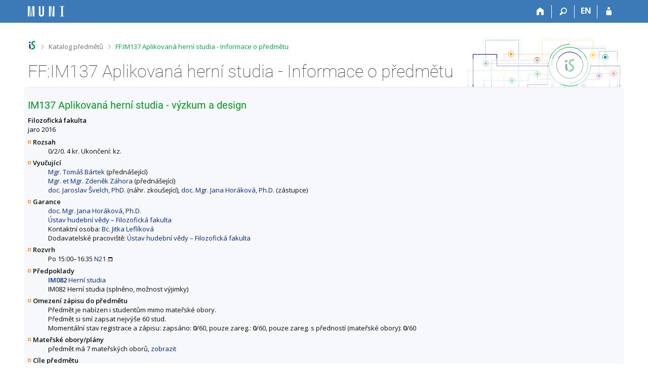

--- FILE ---
content_type: text/html; charset=utf-8
request_url: https://is.muni.cz/predmet/phil/jaro2016/IM137
body_size: 8726
content:
<!DOCTYPE html>
<html class="no-js" lang="cs">
<head>
<meta content="text/html; charset=utf-8" http-equiv="Content-Type">
<meta content="IE=edge" http-equiv="X-UA-Compatible">
<title>FF:IM137 Aplikovaná herní studia - Informace o předmětu</title>
<link href="/css/r6/foundation-design-z.css?_v=056f32c" media="screen" rel="stylesheet" type="text/css">
<link href="/css/r/icons/foundation-icons.css?_v=d866a73" media="screen" rel="stylesheet" type="text/css">
<link href="/css/r6/prvky-z.css?_v=fda55f4" media="screen,print" rel="stylesheet" type="text/css">
<link href="/css/r6/r6.css?_v=5b36b59" media="screen" rel="stylesheet" type="text/css">
<link href="/css/r6/motiv/1.css?_v=9421c26" media="screen" rel="stylesheet" type="text/css">
<link href="/css/r6/r6-print.css?_v=d1a07b2" media="print" rel="stylesheet" type="text/css">
<link rel="icon" href="/favicon.ico" sizes="32x32">
<link rel="apple-touch-icon" href="/apple-touch-icon.png">
<link rel="icon" type="image/svg+xml" href="/favicon.svg">
<link href='https://fonts.googleapis.com/css?family=Open+Sans:100,300,400,600,700,800&amp;subset=latin,latin-ext' rel='stylesheet' type='text/css'>
<link rel="stylesheet" type="text/css" href="/css/14/katalog.css" />
<link rel="canonical" href="https://is.muni.cz/predmet/phil/jaro2016/IM137" />
<link rel="stylesheet" type="text/css" href="/css/14/z.css" media="screen" />
<link rel="stylesheet" type="text/css" href="/css/14/z-tisk.css" media="print" />

<script src="/js/r6/jquery.js?_v=3736f12"></script>
<script src="/js/error.js?_v=e23fead"></script>
<script src="/js/r6/foundation.js?_v=a06b727"></script>
<script type="text/javascript" src="/js/jquery-1.7.1.min.js"></script>
<script type="text/javascript" src="/js/is-lib.js"></script>

</head>

<body class="motiv-1 motiv-svetly design-z noauth skola_14 cs" bgcolor="white">

<!-- Piwik -->
<script type="text/javascript">
  var _paq = _paq || [];
  _paq.push(['trackPageView']);
  _paq.push(['enableLinkTracking']);
  _paq.push(['disableCookies']);
  (function() {
    _paq.push(['setTrackerUrl', '/export/t?_wid=22891164688']);
    _paq.push(['setSiteId', 24]);
    var d=document, g=d.createElement('script'), s=d.getElementsByTagName('script')[0];
    g.type='text/javascript'; g.async=true; g.defer=true; g.src='/js/p.js'; s.parentNode.insertBefore(g,s);
  })();
</script>
<noscript><img src="/export/t?idsite=24&_wid=22891164688" style="border:0;" alt="" /></noscript>
<!-- End Piwik Code -->

<a href="#sticky_panel" class="show-on-focus print-hide">Přeskočit na horní lištu</a><a href="#hlavicka" class="show-on-focus print-hide">Přeskočit na hlavičku</a><a href="#app_content" class="show-on-focus print-hide">Přeskočit na obsah</a><a href="#paticka" class="show-on-focus print-hide">Přeskočit na patičku</a>
<div id="content" class="">
	<div id="zdurazneni-sticky" class="zdurazneni-sticky print-hide" role="alert" aria-atomic="true"></div>
	<div id="rows_wrapper">
		<div class="foundation-design-z">
			<nav id="sticky_panel" >
	<div class="row">
		<div class="column">
			<div class="ikony">
				<a href="/" class="sticky_home" title="Informační systém Masarykovy univerzity" aria-label="Informační systém Masarykovy univerzity"></a>
				<a href="/" class="sticky-icon" title="Domů" aria-label="Domů"><i class="house isi-home" aria-hidden="true"></i></a><a href="#" class="sticky-icon prepinac-vyhl float-right" title="Vyhledávání" aria-label="Vyhledávání" data-toggle="is_search"><i class="isi-lupa" aria-hidden="true"></i></a><div id="is_search" class="dropdown-pane bottom search-dropdown" data-dropdown data-close-on-click="true">
	<form method="POST" action="/vyhledavani/" role="search">
		<div class="input-group">
			<input class="input-group-field input_text" type="search" name="search" autocomplete="off" role="searchbox">
			<div id="is_search_x" class="is_input_x input-group-button"><i class="isi-x"></i></div>
			<div class="input-group-button">
				<input type="submit" class="button" value="Vyhledat">
			</div>
		</div>
	</form>
	<div id="is_search_results"></div>
</div><span><a href="/predmet/phil/jaro2016/IM137?lang=en" class="sticky-item prepinac-jazyk jazyk-en" aria-label="switches IS into English" title="switches IS into English" >EN</a></span><a href="/auth/predmet/phil/jaro2016/IM137" class="sticky-icon float-right" title="Přihlášení do IS MU" aria-label="Přihlášení do IS MU"><i class="isi-postava" aria-hidden="true"></i></a>
			</div>
		</div>
	</div>
</nav>
			
			<header class="row hlavicka" id="hlavicka">
	<div class="small-5 medium-3 columns znak skola14">
		
	</div>
	<div id="is-prepinace" class="small-7 medium-9 columns">
		
		<div id="prepinace">
        <ul aria-hidden="true" class="is-switch dropdown menu" data-dropdown-menu data-click-open="true" data-closing-time="0" data-autoclose="false" data-disable-hover="true" data-close-on-click="true" data-force-follow="false" data-close-on-click-inside="false" data-alignment="right">
                
                
                
        </ul>
        <ul class="show-for-sr">
                
                
                
        </ul>
</div>
	</div>
</header>
<div class="row" aria-hidden="true">
	<div class="column">
		<a href="#" class="app_header_motiv_switch show-for-medium" title="Změna motivu" aria-label="Změna motivu" data-open="motiv_reveal"><i class="isi-nastaveni isi-inline" aria-hidden="true"></i></a>
		
	</div>
</div><div id="drobecky" class="row">
	<div class="column">
		<span class="wrap"><a href="/" class="drobecek_logo" accesskey="0" title="Informační systém MU"> </a><span class="sep"> <i class="isi-zobacek-vpravo"></i><span class="show-for-sr">&gt;</span> </span><a href="/predmety/" accesskey="1">Katalog předmětů</a><span class="sep last"> <i class="isi-zobacek-vpravo"></i><span class="show-for-sr">&gt;</span> </span><a href="https://is.muni.cz/predmet/phil/jaro2016/IM137" title="FF:IM137 Aplikovaná herní studia - Informace o předmětu" accesskey="2" class="drobecek_app">FF:IM137 Aplikovaná herní studia - Informace o předmětu</a><img id="desktop_only_icon" src="/pics/design/r6/desktop.svg" data-tooltip data-disable-hover="false" data-click-open="false" data-position="right" data-alignment="center" data-show-on="all" title="Tato aplikace je zatím určena pro spuštění na stolním počítači. Na tomto mobilním zařízení je také funkční, ale zatím plně nevyužívá jeho možností." style="border-bottom: none"></span>
	</div>
</div><div id="app_header_wrapper" class="row align-justify show-for-medium">
	<div class="medium-12 column">
		<h1 id="app_header"><div class="large-9 xlarge-9"><span id="app_name">FF:IM137 Aplikovaná herní studia - Informace o předmětu</span></div></h1>
	</div>
	<div class="shrink column">
		<div id="app_header_image"></div>
	</div>
</div>

<div class="row">
	<div class="column">
		<div id="app_menu" class="empty">
			
		</div>
	</div>
</div><!--[if lt IE 9]><div id="prvek_1796595" class="zdurazneni varovani ie_warning"><h3>Váš prohlížeč Internet Explorer je zastaralý.</h3><p>Jsou známa bezpečnostní rizika a prohlížeč možná nedokáže zobrazit všechny prvky této a dalších webových stránek.</p></div><![endif]-->
		</div>
		<div id="app_content_row" class="row"><main id="app_content" class="column" role="main"><script type="text/javascript" src="/js/ajax.js"></script>
<H2>IM137 Aplikovaná herní studia - výzkum a design</h2>
<B>Filozofická fakulta</B><BR>jaro 2016
<DL>
<DT><B>Rozsah</B></DT>
<DD>0/2/0. 4 kr. Ukončení: kz.</DD>
<DT><B>Vyučující</B></DT>
<DD><A HREF="/osoba/181938">Mgr. Tomáš Bártek</A> (přednášející)<BR>
<A HREF="/osoba/251303">Mgr. et Mgr. Zdeněk Záhora</A> (přednášející)<BR>
<A HREF="/osoba/111283">doc. Jaroslav Švelch, PhD.</A> (náhr. zkoušející), <A HREF="/osoba/14870">doc. Mgr. Jana Horáková, Ph.D.</A> (zástupce)</DD>
<DT><B>Garance</B></DT>
<DD><A HREF="/osoba/14870">doc. Mgr. Jana Horáková, Ph.D.</A><BR>
<A HREF="/lide/pracoviste?zobrazid=14211034">Ústav hudební vědy – Filozofická fakulta</A><BR>
Kontaktní osoba: <A HREF="/osoba/97284">Bc. Jitka Leflíková</A><BR>
Dodavatelské pracoviště: <A HREF="/lide/pracoviste?zobrazid=14211034">Ústav hudební vědy – Filozofická fakulta</A></DD>
<DT><B>Rozvrh</B></DT>
<DD>Po 15:00–16:35 <A HREF="/kontakty/mistnost?id=6199" target="_blank" class="okno">N21</A></DD>
<DT><B>Předpoklady</B></DT>
<DD> <A HREF="/predmet/phil/IM082"><B>IM082</B>&nbsp;Herní studia</A> <BR>
IM082 Herní studia (splněno, možnost výjimky)</DD>
<DT><B>Omezení zápisu do předmětu</B></DT>
<DD>Předmět je nabízen i studentům mimo mateřské obory.<BR>
Předmět si smí zapsat nejvýše 60 stud.<br />
Momentální stav registrace a zápisu: zapsáno: <strong>0</strong>/60, pouze zareg.: <strong>0</strong>/60, pouze zareg. s předností (mateřské obory): <strong>0</strong>/60</DD>
<DT><B>Mateřské obory/plány</B></DT>
<DD>předmět má 7 mateřských oborů, <A HREF="/predmet/phil/jaro2016/IM137?zobrazmatob=1">zobrazit</A></DD>
<DT><B>Cíle předmětu</B></DT>
<DD>Cílem předmětu je prohloubení znalost herních studií a představit metody a techniky, kterými lze zkoumat digitální hry, jejich průmysl a publikum. Student v průběhu kurzu získá poznatky aplikovatelné nejen v akademické sféře, ale i v profesním prostředí. Témata přednášek jsou strukturována do několika tématických bloků rozdělených na zkoumání a využívání her ve výzkumu, zkoumání průmyslu a analyzování herního publika. Studenti získají jak teoretické znalosti nutné pro hlubší pochopení her a herní kultury, tak i vybrané metody, kterými lze tato témata zkoumat.</DD>
<DT><B>Osnova</B></DT>
<DD><ul>
  <li>* kurz probíhá pravidelně, 1x za týden</li>
  <li>01 UVOD</li>
  <li>02 ANALYZA HRY (MDA? PROSTOR, HM vs UZITI MEDII - CLOBRDO DEMONSTRACE)</li>
  <li>03 HOST: METODOLOGIE, VEDECKA PARADIGMATA</li>
  <li>04 SEMIOTIKA, KYBERTEXT</li>
  <li>05 NARATIV, DISKURZIVNI ANALYZA</li>
  <li>06 ČTECI TYDEN - VELIKONOCE</li>
  <li>07 REFLEXE CETBY + HERNI ZANRY</li>
  <li>08 HRACI JAKO PUBLIKUM, VIRTUALNI SVETY JAKO ETNOGRAFICKE POLE</li>
  <li>09 PLAYBOUR a VAZBA na HM</li>
  <li>10 CROWDRESEARCH + HERNI TELEMETRIE</li>
  <li>11 HERNI PRUMYSL (CR) a HERNI ZURNALISTIKA</li>
  <li>12 PRIPRAVNY TYDEN - ZAVERECNY PROJEKT</li>
  <li>13 ZAPOCTOVY TYDEN PREZENTACE (+ Zhodnoceni predmetu a profilu absolventa)</li>
</ul></DD>
<DT><B>Výukové metody</B></DT>
<DD>Přednášky a semináře, četba, tvorba závěrečné seminární práce</DD>
<DT><B>Metody hodnocení</B></DT>
<DD>Student v průběhu semestru musí splnit průběžné seminární úkoly a vypracovat závěrečnou seminární práci na vybrané téma.<br> 1x průběžné úkoly (40 % hodnocení)<br> 1x závěrečná seminární práce (60 %)</DD>
<DT><B>Informace učitele</B></DT>
<DD>AARSETH, Espen. Cybertext: Perspectives on Ergodic Literature. JHU Press. 1997.<br> AARSETH, Espen. Introduction to Gamestudies. 2001. Dostupné z: http://www.gamestudies.org/0101/editorial.html<br> BARTLE, Richard. Hearts, Clubs, Diamonds, Spades: Players who suits MUDs. 1996. Dostupné z: http://www.mud.co.uk/richard/hcds.htm<br> BOGOST, Ian. Persuasive games: the expressive power of videogames. London: MIT Press. c2007.<br> DOSTÁL, Jiří. Výukový software a počítačové hry - nástroje moderního vzdělávání. In Časopis pro technickou a informační výchovu. 2009.<br> ENTERTAINMENT SOFTWARE ASSOCIATION. Essential Facts: About the computer and videogame industry - 2013. Dostupné z: http://www.theesa.com/facts/pdfs/ESA_EF_2013.pdf<br> GEE, James Paul. What video games have to teach us about learning and literacy. Palgrave. 2003.<br> HUNICK, LEBLANC &amp; ZUBEK. MDA: A formal approach to game design and game research. Discovery. 3 2004, Sv. 83. Dostupné z: http://www.cs.northwestern.edu/~hunicke/MDA.pdf<br> JENKINS, Henry. Convergence culture: where old and new media collide. 1. vyd. New York: New York University Press, 2006, xi, 308 s. ISBN 978-081-4742-952.<br> JUUL, Jesper. Half-real :video games between real rules and fictional worlds. Cambridge, Mass.: MIT Press, 2005.<br> KERR, Aphra. The business and culture of digital games: gamework/gameplay. Thousand Oaks, Calif.: SAGE, 2006, 177 p. ISBN 978-141-2900-461.<br> LEVY, Luis, NOVAK, Jeannie. Game Development Essentials: Game QA &amp; Testing. Cengage Learning. 2009.<br> MÄYRÄ, Frans. An introduction to game studies :games in culture. 1st ed. Los Angeles: SAGE Publications, 2008<br> MCALLISTER, Graham. The difference between focus testing and player testing. Edge [online]. 2012. Dostupné z: http://www.edge-online.com/features/the-difference-between-focus-testing-and-player-testing<br> SCHNELL, Jesse. The Art of Game Design. The Book of Lenses. CRC Press. 2008.<br> SCHULTZ, Charles, BRYANT, Robert. Game Testing Mercury Learning &amp; Information. 2011.<br> WOLF, Mark J.P.; PERRON, Bernard, eds. The Video Game Theory Reader. 2003.</DD>
<DT><B>Další komentáře</B></DT>
<DD><A HREF="/el/phil/jaro2016/IM137/">Studijní materiály</A>
<BR>
Předmět je vyučován každoročně.</DD>
</DL>
Předmět je zařazen také v obdobích <a href="/predmet/phil/jaro2015/IM137">
jaro 2015</a>, <a href="/predmet/phil/jaro2017/IM137">
jaro 2017</a>, <a href="/predmet/phil/jaro2018/IM137">
jaro 2018</a>, <a href="/predmet/phil/jaro2019/IM137">
jaro 2019</a>, <a href="/predmet/phil/podzim2019/IM137">
podzim 2019</a>, <a href="/predmet/phil/podzim2020/IM137">
podzim 2020</a>, <a href="/predmet/phil/podzim2021/IM137">
podzim 2021</a>.<HR><UL>
<LI>Statistika zápisu (<A HREF="/zapis/statistika?fakulta=1421;obdobi=6464;skkodu=IM137;exppar=1" title="jaro 2016">jaro 2016</A>, <A HREF="/zapis/statistika?fakulta=1421;obdobi=8323;skkodu=IM137;exppar=1" title="podzim 2021">nejnovější</A>)<BR/><LI>Permalink: <span class="nedurazne">https://is.muni.cz/predmet/phil/jaro2016/IM137</span></li>
</UL>
</main></div>
		
		<div class="foundation-design-z foot_clear">
			
	<div class="row">
		
<div id="odkazy-rel" class="column medium-6">
	<h3>Další aplikace</h3>
	<ul><li><a href="/predmety/">Katalog předmětů</a></li>
<li><a href="/">Informační systém</a></li>
</ul>
</div>

	</div>
	<footer id="paticka" class="">
		<div class="row">
			<div class="columns small-12 medium-6 paticka_logo">
	<a href="/"><span class="show-for-sr">IS MU</span></a>
	<div>
		Informační&nbsp;systém Masarykovy&nbsp;univerzity
		<div class="footer_about">
			<a href="https://is.muni.cz/nas_system/">Více o IS MU</a>, provozuje <a href="https://www.fi.muni.cz/">Fakulta informatiky MU</a>
		</div>
		
	</div>
</div>
<div class="columns small-6 medium-3">
	<div class="footer_podpora">
	<a href="/podpora/">Potřebujete poradit?</a>
	<span class="kont_email"><nobr class="postovni_adresa">istech<img src="/pics/posta/901f1758fd6b77664bdf691085b2185fZ.gif" alt="(zavináč/atsign)" />fi<img src="/pics/posta/5bc2c74ddec1eda254e1e6830d597096T.gif" alt="(tečka/dot)" />mu<!-- <a href="root@pc254.lab.edu.cn">root@pc254.lab.edu.cn</a> -->ni<img src="/pics/posta/5bc2c74ddec1eda254e1e6830d597096T.gif" alt="(tečka/dot)" />cz</nobr></span>
</div>
	<div class="footer_napoveda">
		<a href="/napoveda/predmety/katalog_vyhledavani">Nápověda</a>
	</div>
	<div class="row">
		<div class="columns small-12 display-none">
			<div class="footer_zoomy">
				<a href="" rel="nofollow"></a>
			</div>
		</div>
	</div>
</div>
<div class="columns small-6 medium-3 nastaveni_col">
	<div class="footer_datum">
		<span title="Dnes je 4. (sudý) týden.">23. 1. 2026 <span style='padding: 0 0.6em'>|</span> 01:14</span>
		<a href="/system/cas" title="Dnes je 4. (sudý) týden." class="footer_cas">Aktuální datum a&nbsp;čas</a>
	</div>
	<div>
	
	<div class="footer_nastaveni"><a href="/nas_system/ochrana_informaci">Použití cookies</a><a href="https://is.muni.cz/system/pristupnost" class="footer_about">Přístupnost</a></div>
</div>
</div>
			<div class="right-border"></div>
			<div class="left-border"></div>
		</div>
		<a href="#hlavicka" class="skip_up" title="Skočit na začátek stránky">
			Nahoru
		</a>
	</footer>

		</div>
	</div>
</div>


<script src="/js/is.js?_v=3ff8494"></script>
<script src="/js/jquery-ui-1.12.1-sortable-r6.min.js?_v=611662c"></script>
<script src="/js/log-kliknuto.js?_v=d448124"></script>
<script>
(function() {

"use strict";

is.Design.init({
   "session" : {
      "server_time" : "23. 1. 2026 01:14:57",
      "sn" : "/predmety/predmet.pl",
      "pouzit_neoverene_udaje" : null,
      "skola_zkratka" : "MU",
      "vidim_kazdeho" : null,
      "session_id" : "6569178482",
      "remote_user" : null,
      "debug" : 1,
      "skola_id" : "14",
      "is_design_z" : "1",
      "lang" : "cs",
      "auth" : "",
      "cgipar" : {},
      "ekurz" : false,
      "w_log_id" : "22891164688",
      "is_muni_cz" : "is.muni.cz",
      "login" : null,
      "uco" : null
   },
   "js_init" : [
      {
         "method" : "init",
         "params" : [],
         "module" : "HashNavigation"
      },
      {
         "module" : "Drobecky",
         "params" : [],
         "method" : "init"
      },
      {
         "module" : "MailTo",
         "params" : [],
         "method" : "decode_mail"
      },
      {
         "method" : "init",
         "params" : [],
         "module" : "Forms"
      },
      {
         "module" : "Design",
         "params" : [],
         "method" : "init_header"
      },
      {
         "params" : [],
         "method" : "init_toolkit",
         "module" : "Design"
      }
   ],
   "svatky" : {
      "20131228" : 1,
      "20001230" : 1,
      "20071225" : 1,
      "20090501" : 1,
      "20020401" : 1,
      "20141224" : 1,
      "20011225" : 1,
      "20171228" : 1,
      "20041224" : 1,
      "20201224" : 1,
      "20241231" : 1,
      "20240501" : 1,
      "20021230" : 1,
      "20211226" : 1,
      "20171117" : 1,
      "20201117" : 1,
      "20050508" : 1,
      "20240928" : 1,
      "20090706" : 1,
      "20051227" : 1,
      "20151117" : 1,
      "20190419" : 1,
      "20191228" : 1,
      "20211230" : 1,
      "20171224" : 1,
      "20170928" : 1,
      "20180928" : 1,
      "20091226" : 1,
      "20210508" : 1,
      "20150928" : 1,
      "20100928" : 1,
      "20160705" : 1,
      "20180706" : 1,
      "20241226" : 1,
      "20151228" : 1,
      "20231227" : 1,
      "20111117" : 1,
      "20201221" : 1,
      "20030705" : 1,
      "20131226" : 1,
      "20041229" : 1,
      "20041231" : 1,
      "20250508" : 1,
      "20100706" : 1,
      "20201225" : 1,
      "20101117" : 1,
      "20041028" : 1,
      "20211228" : 1,
      "20091225" : 1,
      "20251227" : 1,
      "20100405" : 1,
      "20140421" : 1,
      "20171230" : 1,
      "20110706" : 1,
      "20070501" : 1,
      "20260706" : 1,
      "20260101" : 1,
      "20231229" : 1,
      "20061028" : 1,
      "20041226" : 1,
      "20151227" : 1,
      "20071117" : 1,
      "20121229" : 1,
      "20211227" : 1,
      "20240705" : 1,
      "20080928" : 1,
      "20251228" : 1,
      "20241229" : 1,
      "20131231" : 1,
      "20200101" : 1,
      "20201028" : 1,
      "20040101" : 1,
      "20071227" : 1,
      "20261230" : 1,
      "20201222" : 1,
      "20021117" : 1,
      "20130928" : 1,
      "20191231" : 1,
      "20021228" : 1,
      "20151223" : 1,
      "20221117" : 1,
      "20131117" : 1,
      "20071229" : 1,
      "20240706" : 1,
      "20161226" : 1,
      "20110705" : 1,
      "20231028" : 1,
      "20020508" : 1,
      "20010416" : 1,
      "20251231" : 1,
      "20231224" : 1,
      "20211028" : 1,
      "20211231" : 1,
      "20111224" : 1,
      "20010705" : 1,
      "20131028" : 1,
      "20181225" : 1,
      "20020101" : 1,
      "20060508" : 1,
      "20121226" : 1,
      "20161223" : 1,
      "20050705" : 1,
      "20051228" : 1,
      "20121231" : 1,
      "20001028" : 1,
      "20160328" : 1,
      "20071231" : 1,
      "20141226" : 1,
      "20101224" : 1,
      "20140928" : 1,
      "20160325" : 1,
      "20141223" : 1,
      "20001224" : 1,
      "20101229" : 1,
      "20151225" : 1,
      "20191224" : 1,
      "20170508" : 1,
      "20130501" : 1,
      "20171226" : 1,
      "20081028" : 1,
      "20050328" : 1,
      "20060928" : 1,
      "20180330" : 1,
      "20091224" : 1,
      "20200410" : 1,
      "20250501" : 1,
      "20181230" : 1,
      "20181028" : 1,
      "20101225" : 1,
      "20161117" : 1,
      "20131224" : 1,
      "20090928" : 1,
      "20191227" : 1,
      "20171227" : 1,
      "20001225" : 1,
      "20101223" : 1,
      "20200705" : 1,
      "20241223" : 1,
      "20150101" : 1,
      "20141230" : 1,
      "20070409" : 1,
      "20141117" : 1,
      "20051117" : 1,
      "20141222" : 1,
      "20111223" : 1,
      "20051229" : 1,
      "20250418" : 1,
      "20030101" : 1,
      "20111229" : 1,
      "20031224" : 1,
      "20210405" : 1,
      "20060706" : 1,
      "20230706" : 1,
      "20221228" : 1,
      "20191225" : 1,
      "20150705" : 1,
      "20091028" : 1,
      "20111231" : 1,
      "20060705" : 1,
      "20021028" : 1,
      "20030928" : 1,
      "20081225" : 1,
      "20230101" : 1,
      "20261224" : 1,
      "20211117" : 1,
      "20171028" : 1,
      "20221231" : 1,
      "20050928" : 1,
      "20120409" : 1,
      "20100705" : 1,
      "20160501" : 1,
      "20021226" : 1,
      "20251226" : 1,
      "20130508" : 1,
      "20061229" : 1,
      "20050501" : 1,
      "20101227" : 1,
      "20040706" : 1,
      "20040501" : 1,
      "20261225" : 1,
      "20171225" : 1,
      "20200928" : 1,
      "20121225" : 1,
      "20051225" : 1,
      "20181227" : 1,
      "20251117" : 1,
      "20021225" : 1,
      "20150706" : 1,
      "20021227" : 1,
      "20141028" : 1,
      "20021223" : 1,
      "20060101" : 1,
      "20110425" : 1,
      "20051224" : 1,
      "20250421" : 1,
      "20131230" : 1,
      "20221226" : 1,
      "20010706" : 1,
      "20221230" : 1,
      "20220928" : 1,
      "20251229" : 1,
      "20141228" : 1,
      "20220508" : 1,
      "20080501" : 1,
      "20120501" : 1,
      "20210101" : 1,
      "20001231" : 1,
      "20071028" : 1,
      "20251230" : 1,
      "20191117" : 1,
      "20181226" : 1,
      "20131225" : 1,
      "20230508" : 1,
      "20040705" : 1,
      "20240329" : 1,
      "20241224" : 1,
      "20170705" : 1,
      "20071224" : 1,
      "20100101" : 1,
      "20030501" : 1,
      "20011231" : 1,
      "20260705" : 1,
      "20231230" : 1,
      "20190706" : 1,
      "20161231" : 1,
      "20001229" : 1,
      "20230705" : 1,
      "20121223" : 1,
      "20120508" : 1,
      "20130101" : 1,
      "20091117" : 1,
      "20001227" : 1,
      "20040508" : 1,
      "20181229" : 1,
      "20260501" : 1,
      "20190508" : 1,
      "20210928" : 1,
      "20161224" : 1,
      "20261227" : 1,
      "20260406" : 1,
      "20101228" : 1,
      "20021231" : 1,
      "20041225" : 1,
      "20170417" : 1,
      "20061227" : 1,
      "20241028" : 1,
      "20130705" : 1,
      "20251224" : 1,
      "20231226" : 1,
      "20130401" : 1,
      "20210706" : 1,
      "20011227" : 1,
      "20020706" : 1,
      "20070508" : 1,
      "20101226" : 1,
      "20151229" : 1,
      "20080706" : 1,
      "20140501" : 1,
      "20231117" : 1,
      "20191028" : 1,
      "20241228" : 1,
      "20011230" : 1,
      "20150501" : 1,
      "20031226" : 1,
      "20011117" : 1,
      "20141229" : 1,
      "20190101" : 1,
      "20191229" : 1,
      "20020501" : 1,
      "20131223" : 1,
      "20241227" : 1,
      "20220418" : 1,
      "20101231" : 1,
      "20131229" : 1,
      "20090101" : 1,
      "20261228" : 1,
      "20170501" : 1,
      "20121227" : 1,
      "20230407" : 1,
      "20051028" : 1,
      "20261117" : 1,
      "20220705" : 1,
      "20201229" : 1,
      "20070705" : 1,
      "20180501" : 1,
      "20020705" : 1,
      "20161227" : 1,
      "20120706" : 1,
      "20150406" : 1,
      "20051230" : 1,
      "20110928" : 1,
      "20121117" : 1,
      "20081117" : 1,
      "20251028" : 1,
      "20260508" : 1,
      "20141231" : 1,
      "20221224" : 1,
      "20120101" : 1,
      "20140706" : 1,
      "20151231" : 1,
      "20160928" : 1,
      "20030421" : 1,
      "20120928" : 1,
      "20050706" : 1,
      "20140508" : 1,
      "20181224" : 1,
      "20221028" : 1,
      "20240101" : 1,
      "20021224" : 1,
      "20100501" : 1,
      "20220101" : 1,
      "20080705" : 1,
      "20221225" : 1,
      "20001228" : 1,
      "20081226" : 1,
      "20210402" : 1,
      "20261028" : 1,
      "20180101" : 1,
      "20261229" : 1,
      "20060417" : 1,
      "20161028" : 1,
      "20200508" : 1,
      "20041227" : 1,
      "20071228" : 1,
      "20201228" : 1,
      "20151028" : 1,
      "20011229" : 1,
      "20010928" : 1,
      "20231231" : 1,
      "20090508" : 1,
      "20200413" : 1,
      "20201231" : 1,
      "20261226" : 1,
      "20041117" : 1,
      "20191226" : 1,
      "20101028" : 1,
      "20111226" : 1,
      "20110508" : 1,
      "20210705" : 1,
      "20171223" : 1,
      "20251225" : 1,
      "20180705" : 1,
      "20211229" : 1,
      "20140101" : 1,
      "20161229" : 1,
      "20241117" : 1,
      "20121224" : 1,
      "20170706" : 1,
      "20050101" : 1,
      "20071226" : 1,
      "20070101" : 1,
      "20190705" : 1,
      "20110101" : 1,
      "20070706" : 1,
      "20070928" : 1,
      "20161228" : 1,
      "20160101" : 1,
      "20081224" : 1,
      "20030706" : 1,
      "20201230" : 1,
      "20100508" : 1,
      "20031117" : 1,
      "20201223" : 1,
      "20031225" : 1,
      "20120705" : 1,
      "20121228" : 1,
      "20220415" : 1,
      "20161225" : 1,
      "20171229" : 1,
      "20030508" : 1,
      "20250705" : 1,
      "20151224" : 1,
      "20060501" : 1,
      "20240508" : 1,
      "20041228" : 1,
      "20141227" : 1,
      "20111225" : 1,
      "20011226" : 1,
      "20211224" : 1,
      "20011028" : 1,
      "20161230" : 1,
      "20061230" : 1,
      "20080101" : 1,
      "20160508" : 1,
      "20061225" : 1,
      "20051226" : 1,
      "20211225" : 1,
      "20221229" : 1,
      "20061117" : 1,
      "20010508" : 1,
      "20061228" : 1,
      "20191223" : 1,
      "20111228" : 1,
      "20011224" : 1,
      "20110501" : 1,
      "20181228" : 1,
      "20071230" : 1,
      "20221227" : 1,
      "20250706" : 1,
      "20230501" : 1,
      "20181231" : 1,
      "20190501" : 1,
      "20191230" : 1,
      "20241225" : 1,
      "20090413" : 1,
      "20041230" : 1,
      "20151230" : 1,
      "20141225" : 1,
      "20190928" : 1,
      "20230928" : 1,
      "20011228" : 1,
      "20061226" : 1,
      "20121028" : 1,
      "20250928" : 1,
      "20111028" : 1,
      "20250101" : 1,
      "20061224" : 1,
      "20130706" : 1,
      "20001226" : 1,
      "20020928" : 1,
      "20201226" : 1,
      "20220501" : 1,
      "20151226" : 1,
      "20180508" : 1,
      "20261231" : 1,
      "20121230" : 1,
      "20181117" : 1,
      "20080508" : 1,
      "20200706" : 1,
      "20231225" : 1,
      "20171231" : 1,
      "20240401" : 1,
      "20230410" : 1,
      "20140705" : 1,
      "20010501" : 1,
      "20150508" : 1,
      "20090705" : 1,
      "20040928" : 1,
      "20021229" : 1,
      "20180402" : 1,
      "20111227" : 1,
      "20040412" : 1,
      "20190422" : 1,
      "20210501" : 1,
      "20220706" : 1,
      "20231228" : 1,
      "20131227" : 1,
      "20101230" : 1,
      "20260403" : 1,
      "20170414" : 1,
      "20010101" : 1,
      "20160706" : 1,
      "20260928" : 1,
      "20031028" : 1,
      "20111230" : 1,
      "20080324" : 1,
      "20170101" : 1,
      "20200501" : 1,
      "20241230" : 1
   },
   "ldb" : {
      "byl_jste_odhlasen_prihlasit" : "Přihlásit",
      "chyba_503" : "Aplikace je dočasně nedostupná pro zvýšenou zátěž systému.",
      "byl_jste_odhlasen" : "Byl jste odhlášen.",
      "sbalit" : "Sbalit",
      "modal_full" : "Na celou obrazovku",
      "rozbalit" : "Rozbalit",
      "byl_jste_odhlasen_zavrit" : "Zavřít",
      "chyba" : "Došlo k chybě, operaci opakujte nebo obnovte stránku."
   }
}
);
})();
</script>

</body>
</html>
